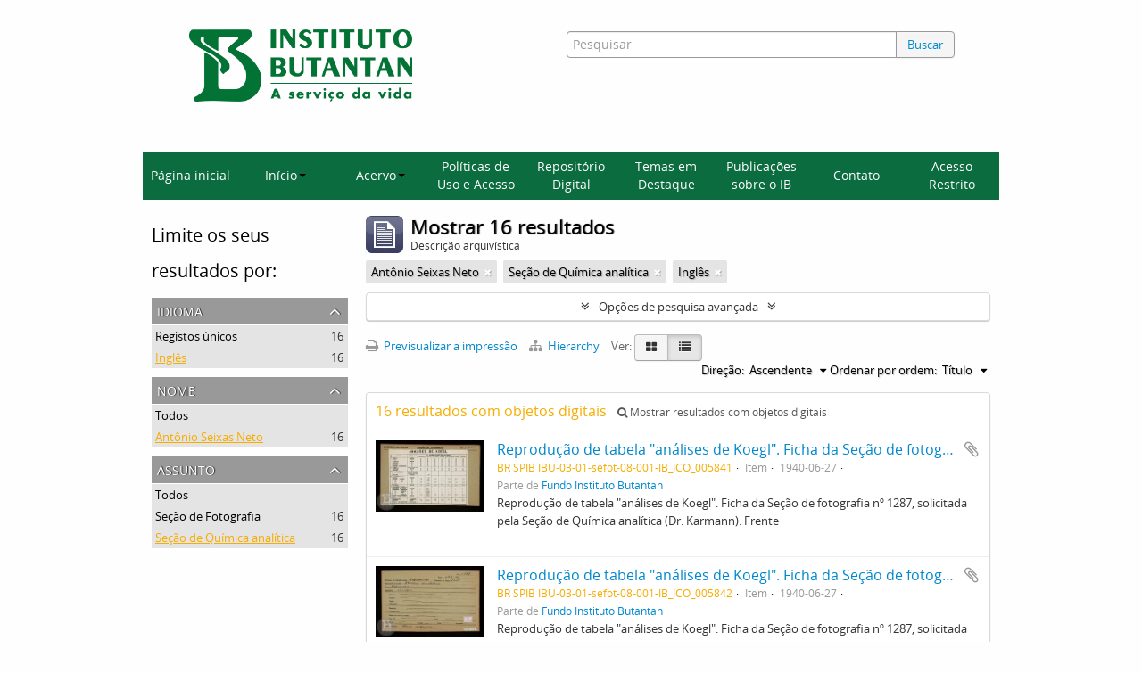

--- FILE ---
content_type: text/html; charset=utf-8
request_url: https://repositorioacervohistorico.butantan.gov.br/index.php/informationobject/browse?page=2&subjects=27633&names=5381&languages=en&topLod=0&sort=alphabetic&sortDir=asc
body_size: 10058
content:
<!DOCTYPE html>
<html lang="pt" dir="ltr">
  <head>
        <meta http-equiv="Content-Type" content="text/html; charset=utf-8" />
<meta http-equiv="X-Ua-Compatible" content="IE=edge,chrome=1" />
    <meta name="title" content="Acervo histórico Instituto Butantan" />
<meta name="description" content="Access to memory - Open information management toolkit" />
<meta name="viewport" content="initial-scale=1.0, user-scalable=no" />
    <title>Acervo histórico Instituto Butantan</title>
    <link rel="shortcut icon" href="/favicon.ico"/>
    <link href="/plugins/sfDrupalPlugin/vendor/drupal/misc/ui/ui.all.css" media="screen" rel="stylesheet" type="text/css" />
<link media="all" href="/plugins/arButantanPlugin/css/main.css" rel="stylesheet" type="text/css" />
            <script src="/vendor/jquery.js" type="text/javascript"></script>
<script src="/plugins/sfDrupalPlugin/vendor/drupal/misc/drupal.js" type="text/javascript"></script>
<script src="/vendor/yui/yahoo-dom-event/yahoo-dom-event.js" type="text/javascript"></script>
<script src="/vendor/yui/element/element-min.js" type="text/javascript"></script>
<script src="/vendor/yui/button/button-min.js" type="text/javascript"></script>
<script src="/vendor/yui/container/container_core-min.js" type="text/javascript"></script>
<script src="/vendor/yui/menu/menu-min.js" type="text/javascript"></script>
<script src="/vendor/modernizr.js" type="text/javascript"></script>
<script src="/vendor/jquery-ui.js" type="text/javascript"></script>
<script src="/vendor/jquery.ui.resizable.min.js" type="text/javascript"></script>
<script src="/vendor/jquery.expander.js" type="text/javascript"></script>
<script src="/vendor/jquery.masonry.js" type="text/javascript"></script>
<script src="/vendor/jquery.imagesloaded.js" type="text/javascript"></script>
<script src="/vendor/bootstrap/js/bootstrap.js" type="text/javascript"></script>
<script src="/vendor/URI.js" type="text/javascript"></script>
<script src="/vendor/meetselva/attrchange.js" type="text/javascript"></script>
<script src="/js/qubit.js" type="text/javascript"></script>
<script src="/js/treeView.js" type="text/javascript"></script>
<script src="/js/clipboard.js" type="text/javascript"></script>
<script src="/plugins/sfDrupalPlugin/vendor/drupal/misc/jquery.once.js" type="text/javascript"></script>
<script src="/plugins/sfDrupalPlugin/vendor/drupal/misc/ui/ui.datepicker.js" type="text/javascript"></script>
<script src="/vendor/yui/connection/connection-min.js" type="text/javascript"></script>
<script src="/vendor/yui/datasource/datasource-min.js" type="text/javascript"></script>
<script src="/vendor/yui/autocomplete/autocomplete-min.js" type="text/javascript"></script>
<script src="/js/autocomplete.js" type="text/javascript"></script>
<script src="/js/dominion.js" type="text/javascript"></script>
  <script type="text/javascript">
//<![CDATA[
jQuery.extend(Qubit, {"relativeUrlRoot":""});
//]]>
</script>
                              <script>!function(e){var n="https://s.go-mpulse.net/boomerang/";if("False"=="True")e.BOOMR_config=e.BOOMR_config||{},e.BOOMR_config.PageParams=e.BOOMR_config.PageParams||{},e.BOOMR_config.PageParams.pci=!0,n="https://s2.go-mpulse.net/boomerang/";if(window.BOOMR_API_key="7CMXW-V9A4U-7C75C-KTQAW-F75CJ",function(){function e(){if(!o){var e=document.createElement("script");e.id="boomr-scr-as",e.src=window.BOOMR.url,e.async=!0,i.parentNode.appendChild(e),o=!0}}function t(e){o=!0;var n,t,a,r,d=document,O=window;if(window.BOOMR.snippetMethod=e?"if":"i",t=function(e,n){var t=d.createElement("script");t.id=n||"boomr-if-as",t.src=window.BOOMR.url,BOOMR_lstart=(new Date).getTime(),e=e||d.body,e.appendChild(t)},!window.addEventListener&&window.attachEvent&&navigator.userAgent.match(/MSIE [67]\./))return window.BOOMR.snippetMethod="s",void t(i.parentNode,"boomr-async");a=document.createElement("IFRAME"),a.src="about:blank",a.title="",a.role="presentation",a.loading="eager",r=(a.frameElement||a).style,r.width=0,r.height=0,r.border=0,r.display="none",i.parentNode.appendChild(a);try{O=a.contentWindow,d=O.document.open()}catch(_){n=document.domain,a.src="javascript:var d=document.open();d.domain='"+n+"';void(0);",O=a.contentWindow,d=O.document.open()}if(n)d._boomrl=function(){this.domain=n,t()},d.write("<bo"+"dy onload='document._boomrl();'>");else if(O._boomrl=function(){t()},O.addEventListener)O.addEventListener("load",O._boomrl,!1);else if(O.attachEvent)O.attachEvent("onload",O._boomrl);d.close()}function a(e){window.BOOMR_onload=e&&e.timeStamp||(new Date).getTime()}if(!window.BOOMR||!window.BOOMR.version&&!window.BOOMR.snippetExecuted){window.BOOMR=window.BOOMR||{},window.BOOMR.snippetStart=(new Date).getTime(),window.BOOMR.snippetExecuted=!0,window.BOOMR.snippetVersion=12,window.BOOMR.url=n+"7CMXW-V9A4U-7C75C-KTQAW-F75CJ";var i=document.currentScript||document.getElementsByTagName("script")[0],o=!1,r=document.createElement("link");if(r.relList&&"function"==typeof r.relList.supports&&r.relList.supports("preload")&&"as"in r)window.BOOMR.snippetMethod="p",r.href=window.BOOMR.url,r.rel="preload",r.as="script",r.addEventListener("load",e),r.addEventListener("error",function(){t(!0)}),setTimeout(function(){if(!o)t(!0)},3e3),BOOMR_lstart=(new Date).getTime(),i.parentNode.appendChild(r);else t(!1);if(window.addEventListener)window.addEventListener("load",a,!1);else if(window.attachEvent)window.attachEvent("onload",a)}}(),"".length>0)if(e&&"performance"in e&&e.performance&&"function"==typeof e.performance.setResourceTimingBufferSize)e.performance.setResourceTimingBufferSize();!function(){if(BOOMR=e.BOOMR||{},BOOMR.plugins=BOOMR.plugins||{},!BOOMR.plugins.AK){var n=""=="true"?1:0,t="",a="clmzchyx2oyba2lpb3lq-f-a60b3df22-clientnsv4-s.akamaihd.net",i="false"=="true"?2:1,o={"ak.v":"39","ak.cp":"1228221","ak.ai":parseInt("893879",10),"ak.ol":"0","ak.cr":8,"ak.ipv":4,"ak.proto":"h2","ak.rid":"3b3d9ff","ak.r":41408,"ak.a2":n,"ak.m":"dscb","ak.n":"ff","ak.bpcip":"18.217.145.0","ak.cport":43112,"ak.gh":"23.197.30.34","ak.quicv":"","ak.tlsv":"tls1.3","ak.0rtt":"","ak.0rtt.ed":"","ak.csrc":"-","ak.acc":"","ak.t":"1768885975","ak.ak":"hOBiQwZUYzCg5VSAfCLimQ==iTOBA0m84tGCQfahfeFhyh26CQ4c/QABZUXuOFP5fXidvXGtgOCNTxbb8n0zGWS/Qq86f+IV4RMCIa+tsPTJ+SyoC1PfJCxAYraCnS48nH+TVlXkQEqDTiGzEZoFRqENOhSR4Cf3csRjQMZ3+HdZoMPhXpEt8y3sAgWkk0MT/[base64]","ak.pv":"9","ak.dpoabenc":"","ak.tf":i};if(""!==t)o["ak.ruds"]=t;var r={i:!1,av:function(n){var t="http.initiator";if(n&&(!n[t]||"spa_hard"===n[t]))o["ak.feo"]=void 0!==e.aFeoApplied?1:0,BOOMR.addVar(o)},rv:function(){var e=["ak.bpcip","ak.cport","ak.cr","ak.csrc","ak.gh","ak.ipv","ak.m","ak.n","ak.ol","ak.proto","ak.quicv","ak.tlsv","ak.0rtt","ak.0rtt.ed","ak.r","ak.acc","ak.t","ak.tf"];BOOMR.removeVar(e)}};BOOMR.plugins.AK={akVars:o,akDNSPreFetchDomain:a,init:function(){if(!r.i){var e=BOOMR.subscribe;e("before_beacon",r.av,null,null),e("onbeacon",r.rv,null,null),r.i=!0}return this},is_complete:function(){return!0}}}}()}(window);</script></head>
  <body class="yui-skin-sam informationobject browse">

    
    



<header id="header">
  <div class="container">
    <div class="header-lvl2">
      <div class="row">
        <div id="logo-and-name" class="span6">
            <h1><a rel="home" href="/" title=""><img class="logo" alt="Arquivo do Instituto Butantan" src="/plugins/arButantanPlugin/images/logo-butantan-horiz-rgb.png" /></a></h1>
        </div>
        <div id="header-search" class="span6">
          <div id="search-form-wrapper">

  <form name="barradebusca" onsubmit="escaparConsulta()" action="/index.php/informationobject/browse" data-autocomplete="/index.php/search/autocomplete">

    <input type="hidden" name="topLod" value="0"/>

    <div class="input-append">

              <input type="text" id="queryconsulta" name="query" value="" placeholder="Pesquisar"/>
      
      <div class="btn-group">
     <button type="submit" class="btn" onclick="pressionarBusca()" value="Buscar" style="color: #08c;">Buscar</button> 
      </div>

    </div>

    <div id="search-realm" class="search-popover">

      
        <div>
          <label>
                          <input name="repos" type="radio" value checked="checked" data-placeholder="Pesquisar">
                        Pesquisa global          </label>
        </div>

        
        
      
      <div class="search-realm-advanced">
        <a href="/index.php/informationobject/browse?showAdvanced=1&topLod=0">
          Pesquisa avançada&nbsp;&raquo;
        </a>
      </div>

    </div>

  </form>

<script>

String.prototype.replaceAll = function(search, replacement) {
    var target = this;
    return target.split(search).join(replacement);
};

function escaparConsulta() {
    $valorconsulta = document.barradebusca.query.value;
    //$valorconsulta = $valorconsulta.replace("-","\\-");
    $valorconsulta = $valorconsulta.replaceAll("(","\\(");
    $valorconsulta = $valorconsulta.replaceAll(")","\\)");
    //document.barradebusca.query.value = $valorconsulta.replaceAll("/","\\/");
    return(true);
}

function pressionarBusca(){
    var input = document.getElementById("queryconsulta");
    if (input.value==''){
        window.location.href = "/informationobject/browse?topLod=0$query="
    }else{
        var e = jQuery.Event("keypress");
        e.which = 13;
        e.keyCode = 13;
        input.trigger(e);
    }
}

</script>


</div>
        </div>
      </div>
    </div>
  </div>
<script async src="https://www.googletagmanager.com/gtag/js?id=G-88GYKF9VGP"></script>
<script>
window.dataLayer = window.dataLayer || [];
  function gtag() {
    dataLayer.push(arguments);
  }

  gtag('js', new Date());
  gtag('config', 'G-88GYKF9VGP');

  document.addEventListener('DOMContentLoaded', function () {
    setTimeout(function () {
//  entidade_detentora
      function getEntidadeDetentoraTitle() {
        var fields = document.querySelectorAll('.repository .field');
        var validHeadings = ['Entidade detentora', 'Repository'];
        for (var i = 0; i < fields.length; i++) {
          var field = fields[i];
          var heading = field.querySelector('h3');
          if (heading && validHeadings.includes(heading.textContent.trim())) {
            var link = field.querySelector('a');
            if (link && link.href) {
              return new URL(link.href).pathname.split('/').pop();
            }
          }
        }
        return null;
      }

      function mapSlugToLabel(slug) {
        switch (slug) {
          case 'museu-de-saude-publica-emilio-ribas':
            return 'MUSPER';
          case 'centro-de-memoria-do-instituto-butantan-2':
            return 'Centro de Memória';
          default:
            return slug;
        }
      }

      var href = getEntidadeDetentoraTitle();
      if (href) {
        var label = mapSlugToLabel(href);
        gtag('event', 'entidade_page_view', {
         entidade_detentora: label
        });
      }
// politicas_saude_page_view
      var subjectFields = document.querySelectorAll('.subjectAccessPoints .field h3');
      for (var i = 0; i < subjectFields.length; i++) {
        var validHeadings = ['Pontos de acesso - Assuntos', 'Subject access points'];
if (validHeadings.some(h => subjectFields[i].textContent.trim().includes(h))) {
          var links = subjectFields[i].parentElement.querySelectorAll('a');
          for (var j = 0; j < links.length; j++) {
            if (links[j].textContent.trim() === 'Políticas de Saúde no Estado de São Paulo') {
              gtag('event', 'politicas_saude_page_view', {
                politicas_label: 'Políticas de Saúde no Estado de São Paulo'
              });
              break;
            }
          }
        }
      }
    }, 1500);
  });

</script>
</header>

  <nav class="top-navbar">
      <ul>
        <li onclick="location.href='/'">Página inicial</li>
        <li class="dropdown">
            <a href="#" class="dropdown-toggle" data-toggle="dropdown" role="button" aria-haspopup="true" aria-expanded="false">Início<span class="caret"></span></a>
            <ul class="dropdown-menu">
                <li><a href="/sobre">Sobre a base</a></li>
                <li><a href="/como-pesquisar">Como pesquisar</a></li>
            </ul>
        </li>
        <li class="dropdown">
            <a href="#" class="dropdown-toggle" data-toggle="dropdown" role="button" aria-haspopup="true" aria-expanded="false">Acervo<span class="caret"></span></a>
            <ul class="dropdown-menu">
                <li><a href="/acervos-ib">Acervos do Instituto Butantan</a></li>
                <li><a href="/acervo-arq">Acervo Arquivístico</a></li>
                <li><a href="/instrumentos">Instrumentos de Pesquisa</a></li>
            </ul>
        </li>
        <li onclick="location.href='/politicas-uso-acesso'">Políticas de Uso e Acesso</li>
        <li onclick="location.href='/informationobject/browse?topLod=0$query='">Repositório Digital</li>
        <li onclick="location.href='/destaque'">Temas em Destaque</li>
        <li onclick="location.href='/publicacoes'">Publicações sobre o IB</li>
        <li onclick="location.href='/contato'">Contato</li>
        <li onclick="location.href='/user/login'">Acesso Restrito</li>
      </ul>
  </nav>


    
    <div id="wrapper" class="container" role="main">

      
        
      <div class="row">

        <div class="span3">

          <div id="sidebar">

            
    <section id="facets">

      <div class="visible-phone facets-header">
        <a class="x-btn btn-wide">
          <i class="fa fa-filter"></i>
          Filtros        </a>
      </div>

      <div class="content">

        
        <h2>Limite os seus resultados por:</h2>

        
<section class="facet open">
  <div class="facet-header">
    <h3><a href="#" aria-expanded="1">Idioma</a></h3>
  </div>

  <div class="facet-body" id="#facet-languages">
    <ul>

      
      
              
        <li >
          <a title="Registos únicos" href="/index.php/informationobject/browse?subjects=27633&amp;names=5381&amp;topLod=0&amp;sort=alphabetic&amp;sortDir=asc">Registos únicos<span>, 16 resultados</span></a>          <span class="facet-count" aria-hidden="true">16</span>
        </li>
              
        <li class="active">
          <a title="Inglês" href="/index.php/informationobject/browse?languages=en&amp;subjects=27633&amp;names=5381&amp;topLod=0&amp;sort=alphabetic&amp;sortDir=asc">Inglês<span>, 16 resultados</span></a>          <span class="facet-count" aria-hidden="true">16</span>
        </li>
      
    </ul>
  </div>
</section>

        
                          
        
        
<section class="facet open">
  <div class="facet-header">
    <h3><a href="#" aria-expanded="1">Nome</a></h3>
  </div>

  <div class="facet-body" id="#facet-names">
    <ul>

      
              <li >
          <a title="Todos" href="/index.php/informationobject/browse?subjects=27633&amp;languages=en&amp;topLod=0&amp;sort=alphabetic&amp;sortDir=asc">Todos</a>        </li>
      
              
        <li class="active">
          <a title="Antônio Seixas Neto" href="/index.php/informationobject/browse?names=5381&amp;subjects=27633&amp;languages=en&amp;topLod=0&amp;sort=alphabetic&amp;sortDir=asc">Antônio Seixas Neto<span>, 16 resultados</span></a>          <span class="facet-count" aria-hidden="true">16</span>
        </li>
      
    </ul>
  </div>
</section>

        
        
<section class="facet open">
  <div class="facet-header">
    <h3><a href="#" aria-expanded="1">Assunto</a></h3>
  </div>

  <div class="facet-body" id="#facet-subjects">
    <ul>

      
              <li >
          <a title="Todos" href="/index.php/informationobject/browse?names=5381&amp;languages=en&amp;topLod=0&amp;sort=alphabetic&amp;sortDir=asc">Todos</a>        </li>
      
              
        <li >
          <a title="Seção de Fotografia" href="/index.php/informationobject/browse?subjects=1568&amp;names=5381&amp;languages=en&amp;topLod=0&amp;sort=alphabetic&amp;sortDir=asc">Seção de Fotografia<span>, 16 resultados</span></a>          <span class="facet-count" aria-hidden="true">16</span>
        </li>
              
        <li class="active">
          <a title="Seção de Química analítica" href="/index.php/informationobject/browse?subjects=27633&amp;names=5381&amp;languages=en&amp;topLod=0&amp;sort=alphabetic&amp;sortDir=asc">Seção de Química analítica<span>, 16 resultados</span></a>          <span class="facet-count" aria-hidden="true">16</span>
        </li>
      
    </ul>
  </div>
</section>

        
        
        
      </div>

    </section>

  
          </div>

        </div>

        <div class="span9">

          <div id="main-column">

              
  <div class="multiline-header">
    <img alt="" src="/images/icons-large/icon-archival.png" />    <h1 aria-describedby="results-label">
              Mostrar 16 resultados          </h1>
    <span class="sub" id="results-label">Descrição arquivística</span>
  </div>

            
  <section class="header-options">

    
            <span class="search-filter">
      Antônio Seixas Neto    <a href="/index.php/informationobject/browse?page=2&subjects=27633&languages=en&topLod=0&sort=alphabetic&sortDir=asc" class="remove-filter"><i class="fa fa-times"></i></a>
</span>
      <span class="search-filter">
      Seção de Química analítica    <a href="/index.php/informationobject/browse?page=2&names=5381&languages=en&topLod=0&sort=alphabetic&sortDir=asc" class="remove-filter"><i class="fa fa-times"></i></a>
</span>
          <span class="search-filter">
      Inglês    <a href="/index.php/informationobject/browse?page=2&subjects=27633&names=5381&topLod=0&sort=alphabetic&sortDir=asc" class="remove-filter"><i class="fa fa-times"></i></a>
</span>
      
  </section>


            
  <section class="advanced-search-section">

  <a href="#" class="advanced-search-toggle " aria-expanded="false">Opções de pesquisa avançada</a>

  <div class="advanced-search animateNicely" style="display: none;">

    <form name="advanced-search-form" method="get" action="/index.php/informationobject/browse">
              <input type="hidden" name="subjects" value="27633"/>
              <input type="hidden" name="names" value="5381"/>
              <input type="hidden" name="languages" value="en"/>
              <input type="hidden" name="sort" value="alphabetic"/>
      
      <p>Procurar resultados com:</p>

      <div class="criteria">

        
          
        
        
        <div class="criterion">

          <select class="boolean" name="so0">
            <option value="and">e</option>
            <option value="or">ou</option>
            <option value="not">não</option>
          </select>

          <input class="query" type="text" placeholder="Pesquisar" name="sq0"/>

          <span>em</span>

          <select class="field" name="sf0">
            <option value="">Qualquer campo</option>
            <option value="title">Título</option>
                          <option value="archivalHistory">História do arquivo</option>
                        <option value="scopeAndContent">Âmbito e conteúdo</option>
            <option value="extentAndMedium">Dimensão e suporte</option>
            <option value="subject">Pontos de acesso - Assuntos</option>
            <option value="name">Pontos de acesso - Nomes</option>
            <option value="place">Pontos de acesso - Locais</option>
            <option value="genre">Pontos de acesso de género</option>
            <option value="identifier">Identificador</option>
            <option value="referenceCode">Código de referência</option>
            <option value="digitalObjectTranscript">Texto do objeto digital</option>
            <option value="findingAidTranscript">Texto do instrumento de pesquisa</option>
            <option value="creator">Produtor</option>
            <option value="allExceptFindingAidTranscript">Qualquer campo, exceto encontrar texto de ajuda</option>
          </select>

          <a href="#" class="delete-criterion"><i class="fa fa-times"></i></a>

        </div>

        <div class="add-new-criteria">
          <div class="btn-group">
            <a class="btn dropdown-toggle" data-toggle="dropdown" href="#">
              Adicionar novo critério<span class="caret"></span>
            </a>
            <ul class="dropdown-menu">
              <li><a href="#" id="add-criterion-and">E</a></li>
              <li><a href="#" id="add-criterion-or">Ou</a></li>
              <li><a href="#" id="add-criterion-not">Não</a></li>
            </ul>
          </div>
        </div>

      </div>

      <p>Limitar resultados:</p>

      <div class="criteria">

                  <div class="filter-row">
            <div class="filter">
              <div class="form-item form-item-repos">
  <label for="repos">Entidade detentora</label>
  <select name="repos" id="repos">
<option value="" selected="selected"></option>
<option value="4500">Centro de Memória do Instituto Butantan</option>
<option value="62129">Museu de Saúde Pública Emílio Ribas</option>
<option value="102578">Museu de Saúde Pública Emílio Ribas</option>
</select>
  
</div>
            </div>
          </div>
        
        <div class="filter-row">
          <div class="filter">
            <label for="collection">Descrição de nível superior</label>            <select name="collection" class="form-autocomplete" id="collection">

</select>            <input class="list" type="hidden" value="/index.php/informationobject/autocomplete?parent=1&filterDrafts=1"/>
          </div>
        </div>

      </div>

      <p>Filtrar os resultados por:</p>

      <div class="criteria">

        <div class="filter-row triple">

          <div class="filter-left">
            <div class="form-item form-item-levels">
  <label for="levels">Nível de descrição</label>
  <select name="levels" id="levels">
<option value="" selected="selected"></option>
<option value="231">Arquivo</option>
<option value="66306">Coleção</option>
<option value="236">Documento</option>
<option value="472">Dossiê</option>
<option value="455">Fundo</option>
<option value="4506">grupo</option>
<option value="65573">Grupo</option>
<option value="237">Item</option>
<option value="4510">item documental</option>
<option value="294">Parte</option>
<option value="559">parte de item</option>
<option value="429">Record group</option>
<option value="460">Seção</option>
<option value="468">Série</option>
<option value="232">Subarquivo</option>
<option value="464">Subseção</option>
<option value="550">Subsérie</option>
</select>
  
</div>
          </div>

          <div class="filter-center">
            <div class="form-item form-item-onlyMedia">
  <label for="onlyMedia">Objeto digital disponível</label>
  <select name="onlyMedia" id="onlyMedia">
<option value="" selected="selected"></option>
<option value="1">Sim</option>
<option value="0">Não</option>
</select>
  
</div>
          </div>

          <div class="filter-right">
            <div class="form-item form-item-findingAidStatus">
  <label for="findingAidStatus">Instrumento de descrição documental</label>
  <select name="findingAidStatus" id="findingAidStatus">
<option value="" selected="selected"></option>
<option value="yes">Sim</option>
<option value="no">Não</option>
<option value="generated">Gerado</option>
<option value="uploaded">Transferido</option>
</select>
  
</div>
          </div>

        </div>

                
                  <div class="filter-row">

                          <div class="filter-left">
                <div class="form-item form-item-copyrightStatus">
  <label for="copyrightStatus">Estado dos direitos de autor</label>
  <select name="copyrightStatus" id="copyrightStatus">
<option value="" selected="selected"></option>
<option value="347">Desconhecido</option>
<option value="346">Domínio público</option>
<option value="345">Protegido por copyright</option>
</select>
  
</div>
              </div>
            
                          <div class="filter-right">
                <div class="form-item form-item-materialType">
  <label for="materialType">Designação geral do material</label>
  <select name="materialType" id="materialType">
<option value="" selected="selected"></option>
<option value="271">Desenho arquitetónico</option>
<option value="279">Desenho técnico</option>
<option value="277">Documento filatélico</option>
<option value="278">Documento sonoro</option>
<option value="280">Documento textual</option>
<option value="274">Imagens em movimento</option>
<option value="272">Material cartográfico</option>
<option value="273">Material gráfico</option>
<option value="275">Múltiplos suportes</option>
<option value="276">Objeto</option>
</select>
  
</div>
              </div>
            
          </div>
        
        <div class="filter-row">

          <div class="lod-filter">
            <label>
              <input type="radio" name="topLod" value="1" >
              Descrições de nível superior            </label>
            <label>
              <input type="radio" name="topLod" value="0" checked>
              Todas as descrições            </label>
          </div>

        </div>

      </div>

      <p>Filtrar por intervalo de datas:</p>

      <div class="criteria">

        <div class="filter-row">

          <div class="start-date">
            <div class="form-item form-item-startDate">
  <label for="startDate">Início</label>
  <input placeholder="YYYY-MM-DD" type="text" name="startDate" id="startDate" />
  
</div>
          </div>

          <div class="end-date">
            <div class="form-item form-item-endDate">
  <label for="endDate">Fim</label>
  <input placeholder="YYYY-MM-DD" type="text" name="endDate" id="endDate" />
  
</div>
          </div>

          <div class="date-type">
            <label>
              <input type="radio" name="rangeType" value="inclusive" checked>
              Sobreposição            </label>
            <label>
              <input type="radio" name="rangeType" value="exact" >
              Exato            </label>
          </div>

          <a href="#" class="date-range-help-icon" aria-expanded="false"><i class="fa fa-question-circle"></i></a>

        </div>

        <div class="alert alert-info date-range-help animateNicely">
          Use estas opções para especificar como o intervalo de datas retorna resultados. "Exato" significa que as datas de início e fim das descrições devolvidas devem cair inteiramente dentro do intervalo de datas introduzido. "Sobreposição" significa que qualquer descrição, cuja data de início ou fim tocar ou sobrepor o intervalo de datas-alvo, será devolvida.        </div>

      </div>

      <section class="actions">
        <input type="submit" class="c-btn c-btn-submit" value="Pesquisar"/>
        <input type="button" class="reset c-btn c-btn-delete" value="Redefinir"/>
      </section>

    </form>

  </div>

</section>

  
    <section class="browse-options">
      <a  href="/index.php/informationobject/browse?page=2&subjects=27633&names=5381&languages=en&topLod=0&sort=alphabetic&sortDir=asc&media=print">
  <i class="fa fa-print"></i>
  Previsualizar a impressão</a>

              <a href="/index.php/browse/hierarchy">
          <i class="fa fa-sitemap"></i>
          Hierarchy
        </a>
      
      
      <span>
        <span class="view-header-label">Ver:</span>

<div class="btn-group">
  <a class="btn fa fa-th-large " href="/index.php/informationobject/browse?view=card&amp;page=2&amp;subjects=27633&amp;names=5381&amp;languages=en&amp;topLod=0&amp;sort=alphabetic&amp;sortDir=asc" title=" "> </a>
  <a class="btn fa fa-list active" href="/index.php/informationobject/browse?view=table&amp;page=2&amp;subjects=27633&amp;names=5381&amp;languages=en&amp;topLod=0&amp;sort=alphabetic&amp;sortDir=asc" title=" "> </a></div>
      </span>

      <div class="pickers">
        <div id="sort-header">
  <div class="sort-options">

    <label>Ordenar por ordem:</label>

    <div class="dropdown">

      <div class="dropdown-selected">
                                  <span>Título</span>
                  
      </div>

      <ul class="dropdown-options">

        <span class="pointer"></span>

                  <li>
                        <a href="/index.php/informationobject/browse?sort=lastUpdated&page=2&subjects=27633&names=5381&languages=en&topLod=0&sortDir=asc" data-order="lastUpdated">
              <span>Data modificada</span>
            </a>
          </li>
                  <li>
                        <a href="/index.php/informationobject/browse?sort=relevance&page=2&subjects=27633&names=5381&languages=en&topLod=0&sortDir=asc" data-order="relevance">
              <span>Relevância</span>
            </a>
          </li>
                  <li>
                        <a href="/index.php/informationobject/browse?sort=identifier&page=2&subjects=27633&names=5381&languages=en&topLod=0&sortDir=asc" data-order="identifier">
              <span>Identificador</span>
            </a>
          </li>
                  <li>
                        <a href="/index.php/informationobject/browse?sort=referenceCode&page=2&subjects=27633&names=5381&languages=en&topLod=0&sortDir=asc" data-order="referenceCode">
              <span>Código de referência</span>
            </a>
          </li>
                  <li>
                        <a href="/index.php/informationobject/browse?sort=startDate&page=2&subjects=27633&names=5381&languages=en&topLod=0&sortDir=asc" data-order="startDate">
              <span>Data de início</span>
            </a>
          </li>
                  <li>
                        <a href="/index.php/informationobject/browse?sort=endDate&page=2&subjects=27633&names=5381&languages=en&topLod=0&sortDir=asc" data-order="endDate">
              <span>Data fim</span>
            </a>
          </li>
              </ul>
    </div>
  </div>
</div>

<div id="sort-header">
  <div class="sort-options">

    <label>Direção:</label>

    <div class="dropdown">

      <div class="dropdown-selected">
                                  <span>Ascendente</span>
                  
      </div>

      <ul class="dropdown-options">

        <span class="pointer"></span>

                  <li>
                        <a href="/index.php/informationobject/browse?sortDir=desc&page=2&subjects=27633&names=5381&languages=en&topLod=0&sort=alphabetic" data-order="desc">
              <span>Descending</span>
            </a>
          </li>
              </ul>
    </div>
  </div>
</div>
      </div>
    </section>

    <div id="content" class="browse-content">
              <div class="search-result media-summary">
          <p>
            16 resultados com objetos digitais                                    <a href="/index.php/informationobject/browse?subjects=27633&names=5381&languages=en&topLod=0&sort=alphabetic&sortDir=asc&onlyMedia=1">
              <i class="fa fa-search"></i>
              Mostrar resultados com objetos digitais            </a>
          </p>
        </div>
      
                    
  <article class="search-result has-preview">

      <div class="search-result-preview">
      <a href="/index.php/reproducao-de-tabela-analises-de-koegl-ficha-da-secao-de-fotografia-no-1287-solicitada-pela-secao-de-quimica-analitica-dr-karmann-frente">
        <div class="preview-container">
                      <img alt="Reprodução de tabela &quot;análises de Koegl&quot;. Ficha da Seção de fotografia nº 1287, solicit..." src="/uploads/r/centro-de-memoria-do-instituto-butantan-2/e/a/b/eabb3a743a35ff58872d26fed0988634bcfe8cf31f34244ba6feef1e4d88ba7f/IB_ICO_005841_142.jpg" />                  </div>
      </a>
    </div>
  
  <div class="search-result-description">

    <p class="title"><a href="/index.php/reproducao-de-tabela-analises-de-koegl-ficha-da-secao-de-fotografia-no-1287-solicitada-pela-secao-de-quimica-analitica-dr-karmann-frente" title="Reprodução de tabela &quot;análises de Koegl&quot;. Ficha da Seção de fotografia nº 1287, solicitada pela Seção  de Química analítica (Dr. Karmann). Frente">Reprodução de tabela &quot;análises de Koegl&quot;. Ficha da Seção de fotografia nº 1287, solicitada pela Seção  de Química analítica (Dr. Karmann). Frente</a></p>

    <button class="clipboard"
  data-clipboard-url="/index.php/user/clipboardToggleSlug"
  data-clipboard-slug="reproducao-de-tabela-analises-de-koegl-ficha-da-secao-de-fotografia-no-1287-solicitada-pela-secao-de-quimica-analitica-dr-karmann-frente"
  data-toggle="tooltip"  data-title="Adicionar à área de transferência"
  data-alt-title="Eliminar da área de transferência">
  Adicionar à área de transferência</button>

    <ul class="result-details">

                <li class="reference-code">BR SPIB IBU-03-01-sefot-08-001-IB_ICO_005841</li>
      
              <li class="level-description">Item</li>
      
                                <li class="dates">1940-06-27</li>
              
                    <p>Parte de <a href="/index.php/fundo-instituto-butantan" title="Fundo Instituto Butantan">Fundo Instituto Butantan</a></p>
          </ul>

          <div class="scope-and-content"><p>Reprodução de tabela &quot;análises de Koegl&quot;. Ficha da Seção de fotografia nº 1287, solicitada pela Seção  de Química analítica (Dr. Karmann). Frente</p></div>
    
    
  </div>

</article>
      
  <article class="search-result has-preview">

      <div class="search-result-preview">
      <a href="/index.php/reproducao-de-tabela-analises-de-koegl-ficha-da-secao-de-fotografia-no-1287-solicitada-pela-secao-de-quimica-analitica-dr-karmann-verso">
        <div class="preview-container">
                      <img alt="Reprodução de tabela &quot;análises de Koegl&quot;. Ficha da Seção de fotografia nº 1287, solicit..." src="/uploads/r/centro-de-memoria-do-instituto-butantan-2/4/9/b/49b873dbcbb6e433c589d648d050d80202e84cc11e74d32a4a79d430edcc2b48/IB_ICO_005842_142.jpg" />                  </div>
      </a>
    </div>
  
  <div class="search-result-description">

    <p class="title"><a href="/index.php/reproducao-de-tabela-analises-de-koegl-ficha-da-secao-de-fotografia-no-1287-solicitada-pela-secao-de-quimica-analitica-dr-karmann-verso" title="Reprodução de tabela &quot;análises de Koegl&quot;. Ficha da Seção de fotografia nº 1287, solicitada pela Seção  de Química analítica (Dr. Karmann). Verso">Reprodução de tabela &quot;análises de Koegl&quot;. Ficha da Seção de fotografia nº 1287, solicitada pela Seção  de Química analítica (Dr. Karmann). Verso</a></p>

    <button class="clipboard"
  data-clipboard-url="/index.php/user/clipboardToggleSlug"
  data-clipboard-slug="reproducao-de-tabela-analises-de-koegl-ficha-da-secao-de-fotografia-no-1287-solicitada-pela-secao-de-quimica-analitica-dr-karmann-verso"
  data-toggle="tooltip"  data-title="Adicionar à área de transferência"
  data-alt-title="Eliminar da área de transferência">
  Adicionar à área de transferência</button>

    <ul class="result-details">

                <li class="reference-code">BR SPIB IBU-03-01-sefot-08-001-IB_ICO_005842</li>
      
              <li class="level-description">Item</li>
      
                                <li class="dates">1940-06-27</li>
              
                    <p>Parte de <a href="/index.php/fundo-instituto-butantan" title="Fundo Instituto Butantan">Fundo Instituto Butantan</a></p>
          </ul>

          <div class="scope-and-content"><p>Reprodução de tabela &quot;análises de Koegl&quot;. Ficha da Seção de fotografia nº 1287, solicitada pela Seção  de Química analítica (Dr. Karmann). Verso</p></div>
    
    
  </div>

</article>
      
  <article class="search-result has-preview">

      <div class="search-result-preview">
      <a href="/index.php/reproducao-de-tabela-ficha-da-secao-de-fotografia-no-997-solicitado-pela-secao-de-quimica-analitica-dr-karmann-frente">
        <div class="preview-container">
                      <img alt="Reprodução de Tabela. Ficha da Seção de fotografia nº 997, solicitado pela Seção  de Química anal..." src="/uploads/r/centro-de-memoria-do-instituto-butantan-2/e/e/7/ee7d33f373b5ac143a92155d3333a255c5361c0e65ddd1728a498b07e23a028f/IB_ICO_006071_142.jpg" />                  </div>
      </a>
    </div>
  
  <div class="search-result-description">

    <p class="title"><a href="/index.php/reproducao-de-tabela-ficha-da-secao-de-fotografia-no-997-solicitado-pela-secao-de-quimica-analitica-dr-karmann-frente" title="Reprodução de Tabela. Ficha da Seção de fotografia nº 997, solicitado pela Seção  de Química analítica (Dr. Karmann). Frente">Reprodução de Tabela. Ficha da Seção de fotografia nº 997, solicitado pela Seção  de Química analítica (Dr. Karmann). Frente</a></p>

    <button class="clipboard"
  data-clipboard-url="/index.php/user/clipboardToggleSlug"
  data-clipboard-slug="reproducao-de-tabela-ficha-da-secao-de-fotografia-no-997-solicitado-pela-secao-de-quimica-analitica-dr-karmann-frente"
  data-toggle="tooltip"  data-title="Adicionar à área de transferência"
  data-alt-title="Eliminar da área de transferência">
  Adicionar à área de transferência</button>

    <ul class="result-details">

                <li class="reference-code">BR SPIB IBU-03-01-sefot-08-001-IB_ICO_006071</li>
      
              <li class="level-description">Item</li>
      
                                <li class="dates">1939-07-26</li>
              
                    <p>Parte de <a href="/index.php/fundo-instituto-butantan" title="Fundo Instituto Butantan">Fundo Instituto Butantan</a></p>
          </ul>

          <div class="scope-and-content"><p>Reprodução de Tabela. Ficha da Seção de fotografia nº 997, solicitado pela Seção  de Química analítica (Dr. Karmann). Frente</p></div>
    
    
  </div>

</article>
      
  <article class="search-result has-preview">

      <div class="search-result-preview">
      <a href="/index.php/reproducao-de-tabela-ficha-da-secao-de-fotografia-no-997-solicitado-pela-secao-de-quimica-analitica-dr-karmann-verso">
        <div class="preview-container">
                      <img alt="Reprodução de Tabela. Ficha da Seção de fotografia nº 997, solicitado pela Seção  de Química anal..." src="/uploads/r/centro-de-memoria-do-instituto-butantan-2/4/a/e/4ae7ced06c967adaebe4981cdea47178d44e9f0549cc3105e08bdeea7b4fb1fb/IB_ICO_006072_142.jpg" />                  </div>
      </a>
    </div>
  
  <div class="search-result-description">

    <p class="title"><a href="/index.php/reproducao-de-tabela-ficha-da-secao-de-fotografia-no-997-solicitado-pela-secao-de-quimica-analitica-dr-karmann-verso" title="Reprodução de Tabela. Ficha da Seção de fotografia nº 997, solicitado pela Seção  de Química analítica (Dr. Karmann). Verso">Reprodução de Tabela. Ficha da Seção de fotografia nº 997, solicitado pela Seção  de Química analítica (Dr. Karmann). Verso</a></p>

    <button class="clipboard"
  data-clipboard-url="/index.php/user/clipboardToggleSlug"
  data-clipboard-slug="reproducao-de-tabela-ficha-da-secao-de-fotografia-no-997-solicitado-pela-secao-de-quimica-analitica-dr-karmann-verso"
  data-toggle="tooltip"  data-title="Adicionar à área de transferência"
  data-alt-title="Eliminar da área de transferência">
  Adicionar à área de transferência</button>

    <ul class="result-details">

                <li class="reference-code">BR SPIB IBU-03-01-sefot-08-001-IB_ICO_006072</li>
      
              <li class="level-description">Item</li>
      
                                <li class="dates">1939-07-26</li>
              
                    <p>Parte de <a href="/index.php/fundo-instituto-butantan" title="Fundo Instituto Butantan">Fundo Instituto Butantan</a></p>
          </ul>

          <div class="scope-and-content"><p>Reprodução de Tabela. Ficha da Seção de fotografia nº 997, solicitado pela Seção  de Química analítica (Dr. Karmann). Verso</p></div>
    
    
  </div>

</article>
      
  <article class="search-result has-preview">

      <div class="search-result-preview">
      <a href="/index.php/reproducao-de-tabela-ficha-da-secao-de-fotografia-no-998-solicitado-pela-secao-de-quimica-analitica-dr-karmann-frente">
        <div class="preview-container">
                      <img alt="Reprodução de Tabela. Ficha da Seção de fotografia nº 998, solicitado pela Seção  de Química anal..." src="/uploads/r/centro-de-memoria-do-instituto-butantan-2/5/c/d/5cd68af18922a0a5c54f54387d3cd12460c56b2f7ea6bb77569890e7eb593a16/IB_ICO_006069_142.jpg" />                  </div>
      </a>
    </div>
  
  <div class="search-result-description">

    <p class="title"><a href="/index.php/reproducao-de-tabela-ficha-da-secao-de-fotografia-no-998-solicitado-pela-secao-de-quimica-analitica-dr-karmann-frente" title="Reprodução de Tabela. Ficha da Seção de fotografia nº 998, solicitado pela Seção  de Química analítica (Dr. Karmann).  Frente">Reprodução de Tabela. Ficha da Seção de fotografia nº 998, solicitado pela Seção  de Química analítica (Dr. Karmann).  Frente</a></p>

    <button class="clipboard"
  data-clipboard-url="/index.php/user/clipboardToggleSlug"
  data-clipboard-slug="reproducao-de-tabela-ficha-da-secao-de-fotografia-no-998-solicitado-pela-secao-de-quimica-analitica-dr-karmann-frente"
  data-toggle="tooltip"  data-title="Adicionar à área de transferência"
  data-alt-title="Eliminar da área de transferência">
  Adicionar à área de transferência</button>

    <ul class="result-details">

                <li class="reference-code">BR SPIB IBU-03-01-sefot-08-001-IB_ICO_006069</li>
      
              <li class="level-description">Item</li>
      
                                <li class="dates">1939-07-26</li>
              
                    <p>Parte de <a href="/index.php/fundo-instituto-butantan" title="Fundo Instituto Butantan">Fundo Instituto Butantan</a></p>
          </ul>

          <div class="scope-and-content"><p>Reprodução de Tabela. Ficha da Seção de fotografia nº 998, solicitado pela Seção  de Química analítica (Dr. Karmann).  Frente</p></div>
    
    
  </div>

</article>
      
  <article class="search-result has-preview">

      <div class="search-result-preview">
      <a href="/index.php/reproducao-de-tabela-ficha-da-secao-de-fotografia-no-998-solicitado-pela-secao-de-quimica-analitica-dr-karmann-verso">
        <div class="preview-container">
                      <img alt="Reprodução de Tabela. Ficha da Seção de fotografia nº 998, solicitado pela Seção  de Química anal..." src="/uploads/r/centro-de-memoria-do-instituto-butantan-2/7/4/f/74f9a021b4dd7709b81982268c329c76d93dec6e3ee3f32d61937ef614d543de/IB_ICO_006070_142.jpg" />                  </div>
      </a>
    </div>
  
  <div class="search-result-description">

    <p class="title"><a href="/index.php/reproducao-de-tabela-ficha-da-secao-de-fotografia-no-998-solicitado-pela-secao-de-quimica-analitica-dr-karmann-verso" title="Reprodução de Tabela. Ficha da Seção de fotografia nº 998, solicitado pela Seção  de Química analítica (Dr. Karmann).  Verso">Reprodução de Tabela. Ficha da Seção de fotografia nº 998, solicitado pela Seção  de Química analítica (Dr. Karmann).  Verso</a></p>

    <button class="clipboard"
  data-clipboard-url="/index.php/user/clipboardToggleSlug"
  data-clipboard-slug="reproducao-de-tabela-ficha-da-secao-de-fotografia-no-998-solicitado-pela-secao-de-quimica-analitica-dr-karmann-verso"
  data-toggle="tooltip"  data-title="Adicionar à área de transferência"
  data-alt-title="Eliminar da área de transferência">
  Adicionar à área de transferência</button>

    <ul class="result-details">

                <li class="reference-code">BR SPIB IBU-03-01-sefot-08-001-IB_ICO_006070</li>
      
              <li class="level-description">Item</li>
      
                                <li class="dates">1939-07-26</li>
              
                    <p>Parte de <a href="/index.php/fundo-instituto-butantan" title="Fundo Instituto Butantan">Fundo Instituto Butantan</a></p>
          </ul>

          <div class="scope-and-content"><p>Reprodução de Tabela. Ficha da Seção de fotografia nº 998, solicitado pela Seção  de Química analítica (Dr. Karmann).  Verso</p></div>
    
    
  </div>

</article>
            </div>

  

                
  <section>

    <div class="result-count">
              Resultados 11 a 16 de 16          </div>

    <div class="visible-phone">
      <div class="pager">
        <ul>

                      <li class="previous">
              <a href="/index.php/informationobject/browse?page=1&amp;subjects=27633&amp;names=5381&amp;languages=en&amp;topLod=0&amp;sort=alphabetic&amp;sortDir=asc" title="&laquo; Anterior">&laquo; Anterior</a>            </li>
          
          
        </ul>
      </div>
    </div>

    <div class="hidden-phone">
      <div class="pagination pagination-centered">
        <ul>

          
                      <li class="previous">
              <a href="/index.php/informationobject/browse?page=1&amp;subjects=27633&amp;names=5381&amp;languages=en&amp;topLod=0&amp;sort=alphabetic&amp;sortDir=asc" title="&laquo; Anterior">&laquo; Anterior</a>            </li>
          
          
            
                              <li><a title="Ir para a página 1" href="/index.php/informationobject/browse?page=1&amp;subjects=27633&amp;names=5381&amp;languages=en&amp;topLod=0&amp;sort=alphabetic&amp;sortDir=asc">1</a></li>
              
                              
            
                          <li class="active"><span>2</span></li>
            
          
          
          
        </ul>
      </div>
    </div>

  </section>

  
          </div>

        </div>

      </div>

    </div>

    
    <footer class="container mwrapper">
    <div class="footer-first-row">
        <section class="social">
            <ul>
                <li><a href="https://www.instagram.com/butantanoficial/"><i class="fa fa-3x fa-instagram"></i></a></li>
                <li><a href="https://www.facebook.com/ButantanOficial/"><i class="fa fa-3x fa-facebook"></i></a></li>
                <li><a href="https://www.youtube.com/user/butantaninstituto"><i class="fa fa-3x fa-youtube"></i></a></li>
            </ul>
        </section>

        <section class="proac-logos">
            <ul>
                <li><a href="https://www.proac.sp.gov.br/proac-editais-editais-e-resultados/"><img alt="Logo do ProAC, Programa de Ação Cultural" src="/plugins/arButantanPlugin/images/logo-proac.png"></a></li>
                <li><a href="https://www.saopaulo.sp.gov.br/"><img alt="Logo do Governo do Estado de São Paulo" src="/plugins/arButantanPlugin/images/logo-governosp-horizontal-cor.png"></a></li>
                <li><a href="https://fundacaobutantan.org.br/"><img alt="Logo da Fundação Butantan" src="/plugins/arButantanPlugin/images/logo-fundacao-verde-cmyk.png"></a></li>
            </ul>
        </section>
    </div>

    <section class="sitemap">
        <h1>Mapa do site</h1>

        <ul class="main-list">
            <li><a href="/">Página inicial</a></li>
            <li class="sub-list">
                <h2>Início</h2>
                <ul>
                    <li><a href="/sobre">Sobre a base</a></li>
                    <li><a href="/como-pesquisar">Como pesquisar</a></li>
                </ul>
            </li>
            <li class="sub-list">
                <h2>Acervo</h2>
                <ul>
                    <li><a href="/acervos-ib">Acervos do Instituto Butantan</a></li>
                    <li><a href="/acervo-arq">Acervo Arquivístico</a></li>
                    <li><a href="/instrumentos">Instrumentos de Pesquisa</a></li>
                </ul>
            </li>
            <li><a href="/politicas-uso-acesso">Políticas de Uso e Acesso</a></li>
            <li class="sub-list">
                <h2><a href="/informationobject/browse?topLod=0$query=">Repositório Digital</a></h2>
                <ul>
                    <li><a href="/index.php/actor/browse">Registro de autoridade</a></li>
                    <li><a href="/index.php/taxonomy/index/id/35">Assuntos</a></li>
                </ul>
            </li>
            <li><a href="/destaque">Temas em Destaque</a></li>
            <li><a href="/publicacoes">Publicações sobre o IB</a></li>
            <li><a href="/contato">Contato</a></li>
            <li><a href="/user/login">Acesso restrito</a></li>
        </ul>
    </section>
</footer>






  </body>
</html>
